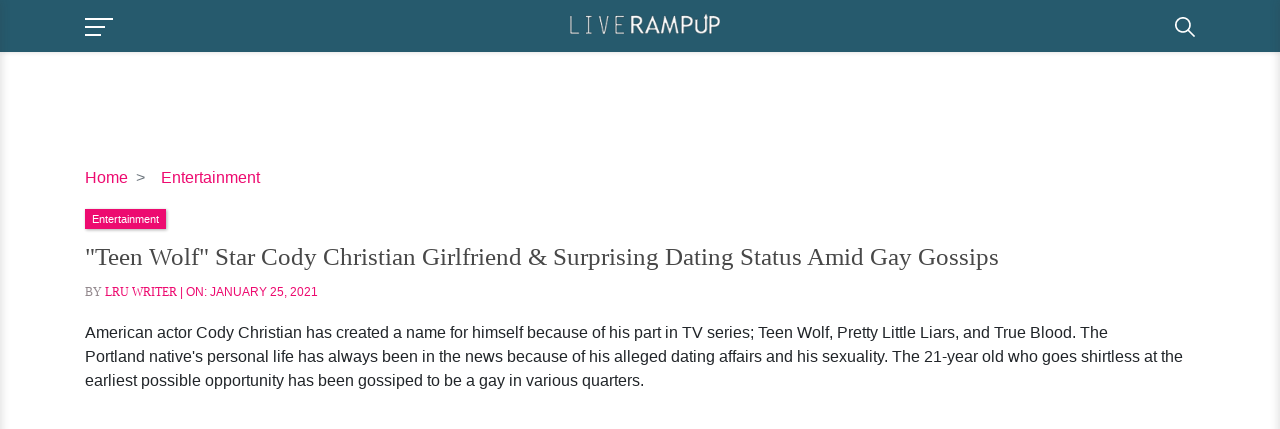

--- FILE ---
content_type: text/html; charset=utf-8
request_url: https://www.google.com/recaptcha/api2/aframe
body_size: 268
content:
<!DOCTYPE HTML><html><head><meta http-equiv="content-type" content="text/html; charset=UTF-8"></head><body><script nonce="SEUcj-rY4-pj-v7F4ORFMA">/** Anti-fraud and anti-abuse applications only. See google.com/recaptcha */ try{var clients={'sodar':'https://pagead2.googlesyndication.com/pagead/sodar?'};window.addEventListener("message",function(a){try{if(a.source===window.parent){var b=JSON.parse(a.data);var c=clients[b['id']];if(c){var d=document.createElement('img');d.src=c+b['params']+'&rc='+(localStorage.getItem("rc::a")?sessionStorage.getItem("rc::b"):"");window.document.body.appendChild(d);sessionStorage.setItem("rc::e",parseInt(sessionStorage.getItem("rc::e")||0)+1);localStorage.setItem("rc::h",'1769369566310');}}}catch(b){}});window.parent.postMessage("_grecaptcha_ready", "*");}catch(b){}</script></body></html>